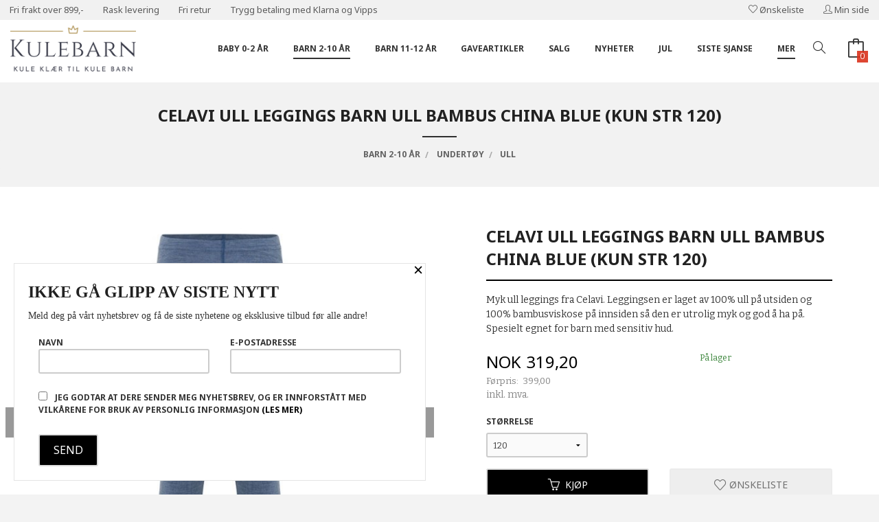

--- FILE ---
content_type: text/html
request_url: https://kulebarn.no/produkt/barn/undertoy/sommer-ull/celavi-ull-leggings-barn-ull-bambus-china-blue-8
body_size: 19573
content:
<!DOCTYPE html>

<!--[if IE 7]>    <html class="lt-ie10 lt-ie9 lt-ie8 ie7 no-js flyout_menu" lang="no"> <![endif]-->
<!--[if IE 8]>    <html class="lt-ie10 lt-ie9 ie8 no-js flyout_menu" lang="no"> <![endif]-->
<!--[if IE 9]>    <html class="lt-ie10 ie9 no-js flyout_menu" lang="no"> <![endif]-->
<!--[if (gt IE 9)|!(IE)]><!--> <html class="no-js flyout_menu" lang="no"> <!--<![endif]-->

<head prefix="og: http://ogp.me/ns# fb: http://ogp.me/ns/fb# product: http://ogp.me/ns/product#">
    <meta http-equiv="Content-Type" content="text/html; charset=UTF-8">
    <meta http-equiv="X-UA-Compatible" content="IE=edge">
    
                    <title>Celavi-Barn-Ull leggings-Ull-Bambus-China Blue-Blå | Nettbutikk med unike baby og barneklær fra 0-12 år</title>
        

    <meta name="description" content="Myk ull leggings fra Celavi. Leggingsen er laget av 100% ull på utsiden og 100% bambusviskose på innsiden så den er utrolig myk og god å ha på. Spesielt egnet for barn med sensitiv hud.">

    <meta name="keywords" content="">

<meta name="csrf-token" content="ieQDrkcIrhwgLBfqRlIhBvfocOVilXRjYogHRoBt">    <link rel="shortcut icon" href="/favicon.ico">
    <meta property="og:title" content="Celavi-Barn-Ull leggings-Ull-Bambus-China Blue-Blå">
<meta property="og:type" content="product">

<meta property="og:image" content="https://kulebarn.no/assets/img/630/630/bilder_nettbutikk/c82f333d1319b202641fded69725d8cc-image.jpeg">

    <meta property="og:image:width" content="630">
    <meta property="og:image:height" content="630">

<meta property="og:description" content="Myk ull leggings fra Celavi. Leggingsen er laget av 100% ull på utsiden og 100% bambusviskose på innsiden så den er utrolig myk og god å ha på. Spesielt egnet for barn med sensitiv hud.">

    <meta property="product:original_price:amount" content="399.00"> 
    <meta property="product:original_price:currency" content="NOK"> 

<meta property="product:price:amount" content="319.20"> 
<meta property="product:price:currency" content="NOK">

    <meta property="product:category" content="Ull">
    <meta property="product-category-link" content="https://kulebarn.no/butikk/barn/undertoy/sommer-ull">

<meta property="product:availability" content="instock">



<meta property="og:url" content="https://kulebarn.no/produkt/barn/undertoy/sommer-ull/celavi-ull-leggings-barn-ull-bambus-china-blue-8">
<meta property="og:site_name" content="Nettbutikk med unike baby og barneklær fra 0-12 år">
<meta property="og:locale" content="nb_NO"><!-- Pioneer scripts & style -->
<meta name="viewport" content="width=device-width, initial-scale=1.0, minimum-scale=1">
<!-- Android Lollipop theme support: http://updates.html5rocks.com/2014/11/Support-for-theme-color-in-Chrome-39-for-Android -->
<meta name="theme-color" content="#000000">

<link href="/assets/themes/apex/css/apex.compiled.css?ver=1619179345" rel="preload" as="style">
<link href="/assets/themes/apex/css/apex.compiled.css?ver=1619179345" rel="stylesheet" type="text/css">


<script type="text/javascript" src="/assets/js/modernizr.min-dev.js"></script>
<script>
    window.FEATURES = (function() {
        var list = {"24ai":1,"24chat":1,"24nb":1,"8":1,"api":1,"blog":1,"boxpacker":1,"criteo":1,"dhl":1,"discount":1,"dropshipping":1,"facebook_dpa":1,"facebook_product_catalog":1,"fiken":1,"frontendfaq":1,"giftcard":1,"google_analytics_4":1,"google_shopping":1,"localization":1,"mailmojo":1,"mega_menu":1,"modal_cart":1,"modal_cart_free_shipping_reminder":1,"modal_cart_products":1,"newsletter":1,"om2_multihandling":1,"pickuppoints":1,"popup_module":1,"printnode":1,"product_image_slider":1,"product_management_2":1,"product_management_2_customize_layout":1,"product_sorting":1,"slider":1,"snapchat":1,"stock_reminders":1,"text":1,"thumb_attribute_connection":1,"tripletex":1,"two":1,"two_search_api":1,"update_price_on_attribute_change":1,"users":1,"vipps_express":1,"webshop":1};

        return {
            get: function(name) { return name in list; }
        };
    })();

    if (window.FEATURES.get('facebook_dpa')) {
                facebook_dpa_id = "1262582660803895";
            }

</script>

   

<script async src="https://client.24nettbutikk.chat/embed.js" data-chat-id="24MxUCWnPgTBOXzYFRb7xnGw"></script><script>function chat(){(window.lvchtarr=window.lvchtarr||[]).push(arguments)}</script><script>chat('placement', 'bottom-right');</script><!-- Global site tag (gtag.js) - Google Analytics -->
<script type="text/plain" data-category="analytics" async src="https://www.googletagmanager.com/gtag/js?id=G-82S7M9N0KV"></script>
<script type="text/plain" data-category="analytics">
  window.dataLayer = window.dataLayer || [];
  function gtag(){dataLayer.push(arguments);}
  gtag('js', new Date());

    gtag('config', 'G-82S7M9N0KV', {
      theme: 'apex',
      activeCheckout: 'checkout'
  });
</script>

<script>
    class Item {
        product = {};

        constructor(product) {
            this.product = product;
        }

        #setItemVariant() {
            this.product.item_variant = Array.from(document.querySelectorAll('div.product__attribute'))
                ?.reduce((previousValue, currentValue, currentIndex, array) => {
                    let selectOptions = Array.from(currentValue.children[1].children[0].children);

                    if (!selectOptions.some(option => option.tagName === 'OPTGROUP')) {
                        let attribute = currentValue.children[0].children[0].innerHTML;
                        let value = selectOptions.find(attributeValue => attributeValue.selected).innerHTML;

                        return previousValue += `${attribute}: ${value}${array.length && currentIndex !== array.length - 1 ? ', ' : ''}`;
                    }
                }, '');
        }

        #attachEventListeners() {
            document.querySelectorAll('select.js-attribute').forEach(selector => selector.addEventListener('change', () => this.#setItemVariant()));

            const buyProductButton = document.querySelector('button.js-product__buy-button');

            if (buyProductButton) {
                buyProductButton.addEventListener('click', () => {
                    gtag('event', 'add_to_cart', {
                        currency: 'NOK',
                        value: this.product.value,
                        items: [{ ...this.product, quantity: parseInt(document.getElementById('buy_count').value) }]
                    });
                });
            }

            const buyBundleButton = document.querySelector('button.js-bundle__buy-button');

            if (buyBundleButton) {
                buyBundleButton.addEventListener('click', () => {
                    gtag('event', 'add_to_cart', {
                        currency: 'NOK',
                        value: this.product.value,
                        items: [this.product]
                    });
                });
            }

            const wishListButton = document.querySelector('.product__wishlist-button:not(.disabled)');

            if (wishListButton) {
                wishListButton.addEventListener('click', () => {
                    gtag('event', 'add_to_wishlist', {
                        currency: 'NOK',
                        value: this.product.value,
                        items: [{ ...this.product, quantity: parseInt(document.getElementById('buy_count').value) }],
                    });
                });
            }
        }

        async initialize() {
            await this.#setItemVariant();
            this.#attachEventListeners();

            gtag('event', 'view_item', {
                currency: 'NOK',
                value: this.product.value,
                items: [this.product]
            });
        }
    }
</script>
<!-- Google Analytics -->
<script type="text/plain" data-category="analytics">

    (function (i, s, o, g, r, a, m) {
        i['GoogleAnalyticsObject'] = r;
        i[r] = i[r] || function () {
            (i[r].q = i[r].q || []).push(arguments)
        }, i[r].l = 1 * new Date();
        a = s.createElement(o),
            m = s.getElementsByTagName(o)[0];
        a.async = 1;
        a.src = g;
        m.parentNode.insertBefore(a, m)
    })(window, document, 'script', '//www.google-analytics.com/analytics.js', 'ga');

        ga('create', 'UA-196178822-1', 'auto');
        
    ga('create', 'UA-24343184-8', 'auto', '24nb');

        ga('24nb.send', 'pageview');

    
        ga('send', 'pageview');

    
    
</script>
<div id="sincos-sc"></div>

<script>
    window.SERVER_DATA={"checkoutUrl":"checkout","cartFullHeight":1,"languageId":"1","currency":"NOK","usesFreeShippingReminder":false,"freeShippingCutoff":"1000","useProductUpSell":true,"googleAnalytics4Enabled":false};
</script>
<script src="/js/slider-cart.js?v=b2cf874253b7a8c1bbe7f2dbd336acbb" type="text/javascript"></script>
<meta name="p:domain_verify" content="cf67a6ab5fdf5c1cd4820ec3f97ce30e"/>
<meta name="facebook-domain-verification" content="0sux57pc1t7czajg8t9xijzcvbs75g" />

<!-- Global site tag (gtag.js) - Google Ads: 383013658 -->
<script async src="https://www.googletagmanager.com/gtag/js?id=AW-383013658"></script>
<script>
  window.dataLayer = window.dataLayer || [];
  function gtag(){dataLayer.push(arguments);}
  gtag('js', new Date());



 


  gtag('config', 'AW-383013658');
</script>

<script>
  gtag('event', 'page_view', {
    'send_to': 'AW-383013658',
    'value': 'replace with value',
    'items': [{
      'id': 'replace with value',
      'google_business_vertical': 'retail'
    }]
  });
</script>
<link rel="stylesheet" href="/css/cookie_consent.css">
<script defer src="/js/cookie_consent.js"></script>
<script>
    window.dataLayer = window.dataLayer || [];
    function gtag(){dataLayer.push(arguments);}

    // Set default consent to 'denied' as a placeholder
    // Determine actual values based on your own requirements
    gtag('consent', 'default', {
        'ad_storage': 'denied',
        'ad_user_data': 'denied',
        'ad_personalization': 'denied',
        'analytics_storage': 'denied',
        'url_passthrough': 'denied'
    });

</script>

<script>

    window.addEventListener('load', function(){

        CookieConsent.run({
            cookie: {
                name: 'cookie_consent_cookie',
                domain: window.location.hostname,
                path: '/',
                expiresAfterDays: 30,
                sameSite: 'Lax'
            },
            disablePageInteraction: true,
            guiOptions: {
                consentModal: {
                    layout: 'box inline',
                    position: 'middle center',
                    equalWeightButtons: false,
                }
            },
            categories: {
                necessary: {
                    enabled: true,
                    readonly: true,
                },
                analytics: {},
                targeting: {}
            },
            language: {
                default: 'no',
                translations: {
                    no: {
                        consentModal: {
                            title: 'Vi bruker cookies!',
                            description: '<p>Vi benytter første- og tredjeparts cookies (informasjonskapsler).</p><br><br><p>Cookies bruker til: </p><br><ul style="padding-left:3px;"><li>Nødvendige funksjoner på nettsiden</li><li>Analyse og statistikk</li><li>Markedsføring som kan brukes for personlig tilpasning av annonser</li></ul><br><p>Velg “Godta alle” om du aksepterer vår bruk av cookie. Hvis du ønsker å endre på cookie-innstillingene, velg “La meg velge selv”.</p><br><p>Les mer om vår Cookie policy <a href="/side/cookies">her.</a></p>',
                            acceptAllBtn: 'Godta alle',
                            acceptNecessaryBtn: 'Godta kun nødvendige',
                            showPreferencesBtn: 'La meg velge selv',
                        },
                        preferencesModal: {
                            title: 'Innstillinger',
                            acceptAllBtn: 'Godta alle',
                            acceptNecessaryBtn: 'Godta kun nødvendige',
                            savePreferencesBtn: 'Lagre og godta innstillinger',
                            closeIconLabel: 'Lukk',
                            sections: [
                                {
                                    title: 'Bruk av cookies 📢',
                                    description: 'Vi bruker cookies for å sikre deg en optimal opplevelse i nettbutikken vår. Noen cookies er påkrevd for at nettbutikken skal fungere. Les mer om vår <a href="/side/sikkerhet_og_personvern" class="cc-link">personvernerklæring</a>.'
                                },
                                {
                                    title: 'Helt nødvendige cookies',
                                    description: 'Cookies som er helt nødvendig for at nettbutikken skal fungere. Man får ikke handlet i nettbutikken uten disse.',
                                },
                                {
                                    title: 'Cookies rundt analyse og oppsamling av statistikk',
                                    description: 'Cookie som lagrer anonym statistikk av besøkende i nettbutikken. Disse brukes av nettbutikkeier for å lære seg mer om hvem publikummet sitt er.',
                                    linkedCategory: 'analytics'
                                },
                                {
                                    title: 'Cookies rundt markedsføring og retargeting',
                                    description: 'Cookies som samler informasjon om din bruk av nettsiden slik at markedsføring kan tilpasses deg.',
                                    linkedCategory: 'targeting'
                                },
                                {
                                    title: 'Mer informasjon',
                                    description: 'Ved spørsmål om vår policy rundt cookies og dine valg, ta gjerne kontakt med oss på <a href="mailto:post@kulebarn.no">post@kulebarn.no</a>.'
                                }
                            ]
                        }
                    }
                }
            }
        });
    });
</script>

<script type="text/plain" data-category="targeting">
    window.dataLayer = window.dataLayer || [];
    function gtag(){ dataLayer.push(arguments); }
    gtag('consent', 'update', {
        'ad_storage': 'granted',
        'ad_user_data': 'granted',
        'ad_personalization': 'granted'
    });
</script>

<script type="text/plain" data-category="analytics">
    window.dataLayer = window.dataLayer || [];
    function gtag(){ dataLayer.push(arguments); }
    gtag('consent', 'update', {
        'analytics_storage': 'granted',
        'url_passthrough': 'granted'
    });
</script>

        <link rel="canonical" href="https://kulebarn.no/produkt/barn/leggings/celavi-ull-leggings-barn-ull-bambus-china-blue" />
        <meta name="google-site-verification" content="xz-nUOIzQvpMnaIUkEdf9FhoXx1vMKJnyacZiC2GbNk" /></head>

<body class="">

    <a href="#main-content" class="sr-only">Gå til innholdet</a>


<div id="outer-wrap">
    <div id="inner-wrap" class="not-frontpage">
        
        <header class="navigation-bg sticky-nav-header hide-for-print" id="page-header">

    <div class="row hide-for-large-up" id="logo-row">

                    <div class="small-3 columns">
                <a id="nav-open-btn" href="#nav"><i class="icon-menu icon-large"></i><span class="nav-open-text"> Meny</span></a>
            </div>

            <div class="small-6 columns" id="logo-wrapper">
                <div id="logo" class="logo-wrapper">
    <a href="https://kulebarn.no/" class="hide-on-print neutral-link logo-link">

        
            <span class="vertical-pos-helper"></span><img src="/bilder_diverse/1617108649_scaled.png" alt="Hos oss får du kule barneklær fra 0-12 år og flotte gaveartikler. Vi tilbyr god service, rask levering til hele Norge og fri frakt ved kjøp over 899,-" class="logo-img">

        
    </a>
</div>
            </div>

            <div class="small-3 columns" id="cart-wrapper">
                <!-- spacer for the cart button -->
            </div>
        
    </div>

    
</header>

<nav id="nav" class="navigation-bg main-nav nav-offcanvas js-arrow-key-nav hide-for-print" role="navigation">
    <div class="block row">
        <h2 class="block-title">Produkter</h2>

        <div id="logo-wrapper-large" class="large-2 columns show-for-large-up">
            <div id="logo" class="logo-wrapper">
    <a href="https://kulebarn.no/" class="hide-on-print neutral-link logo-link">

        
            <span class="vertical-pos-helper"></span><img src="/bilder_diverse/1617108649_scaled.png" alt="Hos oss får du kule barneklær fra 0-12 år og flotte gaveartikler. Vi tilbyr god service, rask levering til hele Norge og fri frakt ved kjøp over 899,-" class="logo-img">

        
    </a>
</div>
        </div>

        <div class="large-9 columns">

            <ul id="main-menu" class="sm main-nav__list level-0" data-mer="Mer">
<li class="main-nav__item level-0"><a class="main-nav__frontpage-link" href="https://kulebarn.no">Forside</a></li><li class="main-nav__item parent level-0"><a href="/butikk/baby" >Baby 0-2 år</a><ul class="main-nav__submenu level-1" data-mer="Mer">
<li class="main-nav__item level-1"><a href="/butikk/baby/bodyer" >Bodyer</a></li><li class="main-nav__item level-1"><a href="/butikk/baby/cardiganer" >Cardiganer og vester</a></li><li class="main-nav__item level-1"><a href="/butikk/baby/gensere-skjorter-og-troyer-1" >Gensere, skjorter og trøyer</a></li><li class="main-nav__item level-1"><a href="/butikk/baby/bukser-og-leggings" >Bukser, jeans og leggings</a></li><li class="main-nav__item level-1"><a href="/butikk/baby/heldresser" >Heldrakter og sparkebukser</a></li><li class="main-nav__item level-1"><a href="/butikk/baby/kjoler-og-skjort" >Kjoler og skjørt</a></li><li class="main-nav__item level-1"><a href="/butikk/baby/shorts-2" >Shorts</a></li><li class="main-nav__item level-1"><a href="/butikk/baby/to-delte-sett" >Todelte sett</a></li><li class="main-nav__item level-1"><a href="/butikk/baby/strompebukser-og-sokker" >Strømpebukser og sokker</a></li><li class="main-nav__item level-1"><a href="/butikk/baby/basic-2" >Basic</a></li><li class="main-nav__item level-1"><a href="/butikk/baby/nattoy" >Nattøy</a></li><li class="main-nav__item level-1"><a href="/butikk/baby/ulltoy" >Ulltøy</a></li><li class="main-nav__item level-1"><a href="/butikk/baby/bambus-3" >Bambus tøy</a></li><li class="main-nav__item level-1"><a href="/butikk/baby/pentoy" >Pentøy</a></li><li class="main-nav__item level-1"><a href="/butikk/baby/julekolleksjon" >Julekolleksjon</a></li><li class="main-nav__item parent level-1"><a href="/butikk/baby/yttertoy" >Yttertøy</a><ul class="main-nav__submenu level-2" data-mer="Mer">
<li class="main-nav__item level-2"><a href="/butikk/baby/yttertoy/ytterjakke" >Ytterjakker</a></li><li class="main-nav__item level-2"><a href="/butikk/baby/yttertoy/heldress-softshell" >Ytterdresser og todelte sett</a></li><li class="main-nav__item level-2"><a href="/butikk/baby/yttertoy/regntoy" >Regntøy</a></li><li class="main-nav__item level-2"><a href="/butikk/baby/yttertoy/luer-og-votter" >Luer og votter</a></li></ul>
</li><li class="main-nav__item level-1"><a href="/butikk/baby/fottoy-1" >Fottøy</a></li><li class="main-nav__item level-1"><a href="/butikk/baby/harpynt-1" >Hårpynt</a></li><li class="main-nav__item level-1"><a href="/butikk/baby/solhatter-1" >Solhatter</a></li><li class="main-nav__item parent level-1"><a href="/butikk/baby/utstyr-baby" >Utstyr baby/gaveartikler</a><ul class="main-nav__submenu level-2" data-mer="Mer">
<li class="main-nav__item level-2"><a href="/butikk/baby/utstyr-baby/babytepper-1" >Babytepper</a></li><li class="main-nav__item level-2"><a href="/butikk/baby/utstyr-baby/badehandkler-1" >Badehåndklær</a></li><li class="main-nav__item level-2"><a href="/butikk/baby/utstyr-baby/dapsgaver-1" >Dåpsgaver</a></li><li class="main-nav__item level-2"><a href="/butikk/baby/utstyr-baby/kosebamser" >Kosebamser - Snuggles</a></li><li class="main-nav__item level-2"><a href="/butikk/baby/utstyr-baby/muslin-kluter-1" >Muslin kluter</a></li><li class="main-nav__item level-2"><a href="/butikk/baby/utstyr-baby/smokker-1" >Smokker</a></li><li class="main-nav__item level-2"><a href="/butikk/baby/utstyr-baby/smokkelenker" >Smokkelenker</a></li><li class="main-nav__item level-2"><a href="/butikk/baby/utstyr-baby/smikker-1" >Smikker</a></li><li class="main-nav__item level-2"><a href="/butikk/baby/utstyr-baby/sommerhatter" >Solhatter</a></li><li class="main-nav__item level-2"><a href="/butikk/baby/utstyr-baby/stellevesker-1" >Stellevesker</a></li></ul>
</li></ul>
</li><li class="main-nav__item selected parent level-0"><a href="/butikk/barn" >Barn 2-10 år</a><ul class="main-nav__submenu active level-1" data-mer="Mer">
<li class="main-nav__item selected_sibl level-1"><a href="/butikk/barn/topper-og-t-skjorter-1" >Topper og t-skjorter</a></li><li class="main-nav__item selected_sibl level-1"><a href="/butikk/barn/gensere-skjorter-og-troyer" >Gensere, skjorter og trøyer</a></li><li class="main-nav__item selected_sibl level-1"><a href="/butikk/barn/cardiganer-1" >Cardiganer og vester</a></li><li class="main-nav__item selected_sibl level-1"><a href="/butikk/barn/bukser-og-jeans" >Bukser og Jeans</a></li><li class="main-nav__item selected_sibl level-1"><a href="/butikk/barn/leggings" >Leggings</a></li><li class="main-nav__item selected_sibl level-1"><a href="/butikk/barn/joggebukser-1" >Joggebukser og joggedresser</a></li><li class="main-nav__item selected_sibl level-1"><a href="/butikk/barn/shorts" >Shorts</a></li><li class="main-nav__item selected_sibl level-1"><a href="/butikk/barn/kjoler-og-skjort-1" >Kjoler og skjørt</a></li><li class="main-nav__item selected_sibl level-1"><a href="/butikk/barn/strompebukser-og-sokker-1" >Strømpebukser og sokker</a></li><li class="main-nav__item selected_sibl level-1"><a href="/butikk/barn/nattoy-1" >Nattøy</a></li><li class="main-nav__item selected selected_sibl parent level-1"><a href="/butikk/barn/undertoy" >Undertøy </a><ul class="main-nav__submenu active level-2" data-mer="Mer">
<li class="main-nav__item selected_sibl level-2"><a href="/butikk/barn/undertoy/truser" >Truser og trøyer</a></li></ul>
</li><li class="main-nav__item selected_sibl level-1"><a href="/butikk/barn/basic" >Basic</a></li><li class="main-nav__item selected_sibl level-1"><a href="/butikk/barn/ulltoy-1" >Ulltøy</a></li><li class="main-nav__item selected_sibl level-1"><a href="/butikk/barn/bambustoy" >Bambus tøy</a></li><li class="main-nav__item selected_sibl level-1"><a href="/butikk/barn/fleece" >Fleece tøy</a></li><li class="main-nav__item selected_sibl level-1"><a href="/butikk/barn/pentoy-1" >Pentøy</a></li><li class="main-nav__item selected_sibl level-1"><a href="/butikk/barn/julekolleksjon-1" >Julekolleksjon</a></li><li class="main-nav__item selected_sibl parent level-1"><a href="/butikk/barn/yttertoy-1" >Yttertøy</a><ul class="main-nav__submenu level-2" data-mer="Mer">
<li class="main-nav__item level-2"><a href="/butikk/barn/yttertoy-1/ytterjakke-1" >Ytterjakker</a></li><li class="main-nav__item level-2"><a href="/butikk/barn/yttertoy-1/ytterdress" >Ytterdresser og todelte sett</a></li><li class="main-nav__item level-2"><a href="/butikk/barn/yttertoy-1/regntoy-1" >Regntøy</a></li><li class="main-nav__item level-2"><a href="/butikk/barn/yttertoy-1/luer-votter-og-hansker" >Luer, votter og hansker</a></li></ul>
</li><li class="main-nav__item selected_sibl level-1"><a href="/butikk/barn/fottoy" >Fottøy</a></li><li class="main-nav__item selected_sibl level-1"><a href="/butikk/barn/harpynt" >Hårpynt og smykker</a></li><li class="main-nav__item selected_sibl level-1"><a href="/butikk/barn/solhatter" >Solhatter</a></li><li class="main-nav__item selected_sibl level-1"><a href="/butikk/barn/traktor-kolleksjon" >Minymo Worker Wear</a></li><li class="main-nav__item selected_sibl level-1"><a href="/butikk/barn/paw-patrol" >Paw Patrol</a></li><li class="main-nav__item selected_sibl level-1"><a href="/butikk/barn/gabby-s-dukkehus" >Gabby`s dukkehus</a></li><li class="main-nav__item selected_sibl level-1"><a href="/butikk/barn/pocemon" >Pocémon</a></li></ul>
</li><li class="main-nav__item parent level-0"><a href="/butikk/barn-11-12-ar" >Barn 11-12 år </a><ul class="main-nav__submenu level-1" data-mer="Mer">
<li class="main-nav__item level-1"><a href="/butikk/barn-11-12-ar/topper-og-t-skjorter-2" >Topper og t-skjorter</a></li><li class="main-nav__item level-1"><a href="/butikk/barn-11-12-ar/gensere-skjorter-og-troyer-2" >Gensere, skjorter og trøyer</a></li><li class="main-nav__item level-1"><a href="/butikk/barn-11-12-ar/cardiganer-og-vester" >Cardiganer og vester</a></li><li class="main-nav__item level-1"><a href="/butikk/barn-11-12-ar/bukser-og-jeans-1" >Bukser og Jeans</a></li><li class="main-nav__item level-1"><a href="/butikk/barn-11-12-ar/shorts-3" >Shorts</a></li><li class="main-nav__item level-1"><a href="/butikk/barn-11-12-ar/kjoler-og-skjort-2" >Kjoler og skjørt</a></li><li class="main-nav__item level-1"><a href="/butikk/barn-11-12-ar/leggings-1" >Leggings</a></li><li class="main-nav__item level-1"><a href="/butikk/barn-11-12-ar/joggebukser-og-joggedresser" >Joggebukser og joggedresser</a></li><li class="main-nav__item level-1"><a href="/butikk/barn-11-12-ar/pentoy-2" >Pentøy</a></li><li class="main-nav__item level-1"><a href="/butikk/barn-11-12-ar/basic-1" >Basic</a></li><li class="main-nav__item level-1"><a href="/butikk/barn-11-12-ar/undertoy-2" >Undertøy</a></li><li class="main-nav__item level-1"><a href="/butikk/barn-11-12-ar/ulltoy-2" >Ulltøy</a></li><li class="main-nav__item level-1"><a href="/butikk/barn-11-12-ar/fleece-toy" >Fleece tøy</a></li><li class="main-nav__item level-1"><a href="/butikk/barn-11-12-ar/strompebukser-og-sokker-2" >Strømpebukser og sokker</a></li><li class="main-nav__item level-1"><a href="/butikk/barn-11-12-ar/yttertoy-2" >Yttertøy</a></li><li class="main-nav__item level-1"><a href="/butikk/barn-11-12-ar/julekolleksjon-2" >Julekolleksjon</a></li><li class="main-nav__item level-1"><a href="/butikk/barn-11-12-ar/harpynt-og-smykker" >Hårpynt og smykker</a></li><li class="main-nav__item level-1"><a href="/butikk/barn-11-12-ar/solhatter-2" >Solhatter</a></li></ul>
</li><li class="main-nav__item parent level-0"><a href="/butikk/gaveartikler" >Gaveartikler</a><ul class="main-nav__submenu level-1" data-mer="Mer">
<li class="main-nav__item level-1"><a href="/butikk/gaveartikler/babytepper" >Babytepper</a></li><li class="main-nav__item level-1"><a href="/butikk/gaveartikler/boker-1" >Bøker</a></li><li class="main-nav__item level-1"><a href="/butikk/gaveartikler/badehandkler" >Badehåndklær</a></li><li class="main-nav__item level-1"><a href="/butikk/gaveartikler/dapsgaver" >Dåpsgaver</a></li><li class="main-nav__item level-1"><a href="/butikk/gaveartikler/kjoler-og-sparkedrakter" >Gavesett klær</a></li><li class="main-nav__item level-1"><a href="/butikk/gaveartikler/muslin-kluter" >Muslin kluter</a></li><li class="main-nav__item level-1"><a href="/butikk/gaveartikler/smikker" >Smikker</a></li><li class="main-nav__item level-1"><a href="/butikk/gaveartikler/smokker" >Smokker</a></li><li class="main-nav__item level-1"><a href="/butikk/gaveartikler/smokke-lenker" >Smokkelenker</a></li><li class="main-nav__item level-1"><a href="/butikk/gaveartikler/stellevesker" >Stellevesker</a></li><li class="main-nav__item level-1"><a href="/butikk/gaveartikler/harpynt-og-smykker-1" >Hårpynt og smykker</a></li><li class="main-nav__item level-1"><a href="/butikk/gaveartikler/tofler" >Tøfler</a></li></ul>
</li><li class="main-nav__item parent level-0"><a href="/butikk/salg" >Salg</a><ul class="main-nav__submenu level-1" data-mer="Mer">
<li class="main-nav__item level-1"><a href="/butikk/salg/barn-0-2-ar" >Salg Baby 0-2 år</a></li><li class="main-nav__item level-1"><a href="/butikk/salg/salg-barn-3-10-ar" >Salg barn 3-12 år</a></li></ul>
</li><li class="main-nav__item level-0"><a href="/butikk/nyheter" >Nyheter</a></li><li class="main-nav__item level-0"><a href="/butikk/jul" >Jul</a></li><li class="main-nav__item level-0"><a href="/butikk/siste-sjanse" >Siste sjanse </a></li><li class="main-nav__item parent level-0"><a href="/butikk/merker" >Merker</a><ul class="main-nav__submenu level-1" data-mer="Mer">
<li class="main-nav__item level-1"><a href="/butikk/merker/celavi" >CeLaVi</a></li><li class="main-nav__item level-1"><a href="/butikk/merker/creamie" >Creamie</a></li><li class="main-nav__item level-1"><a href="/butikk/merker/elodie" >Elodie</a></li><li class="main-nav__item level-1"><a href="/butikk/merker/en-fant" >En Fant</a></li><li class="main-nav__item level-1"><a href="/butikk/merker/fixoni" >Fixoni</a></li><li class="main-nav__item level-1"><a href="/butikk/merker/jubel" >Jubel</a></li><li class="main-nav__item level-1"><a href="/butikk/merker/minymo" >Minymo</a></li><li class="main-nav__item level-1"><a href="/butikk/merker/pippi" >Pippi</a></li><li class="main-nav__item level-1"><a href="/butikk/merker/prinsessefin" >Prinsessefin</a></li><li class="main-nav__item level-1"><a href="/butikk/merker/salto" >Salto</a></li><li class="main-nav__item level-1"><a href="/butikk/merker/tootiny" >Tootiny</a></li></ul>
</li><li class="main-nav__item level-0"><a href="https://kulebarn.no/gavekort" target="_self" />Gavekort</a></li></ul>
            
            <div class="header-search-wrapper">
                <form action="https://kulebarn.no/search" accept-charset="UTF-8" method="get" class="search-box__container" autocomplete="off">    
<input type="text" name="q" value="" id="search-box__input--small" tabindex="0" maxlength="80" class="inputfelt_sokproduktmarg search-box__input" placeholder="søkeord"  />
    <input type="submit" name="submit" class="button small primary-color-bg search-box__submit" value="Søk">
    <label for="search-box__input--small" class="search-box__label"><i class="icon-search icon-large"></i></label>
    <div class="js-product-search-results product-search-results is-hidden">
        <p class="js-product-search__no-hits product-search__no-hits is-hidden">Ingen treff</p>
        <div class="js-product-search__container product-search__container is-hidden"></div>
        <p class="js-product-search__extra-hits product-search__extra-hits is-hidden">
            <a href="#" class="themed-nav">&hellip;vis flere treff (<span class="js-product-search__num-extra-hits"></span>)</a>
        </p>
    </div>
                   
</form>            </div>

        </div>

        <div class="large-1 columns show-for-large-up">
                            <a href="/search" class="search-link js-class-toggler" data-toggle-selector="body" data-toggle-class="search-toggled"><i class="icon-search icon-large"></i></a>
                    </div>
    </div>

    <a class="main-nav__close-btn" id="nav-close-btn" href="#top">Lukk <i class="icon-chevron-right icon-large"></i></a>
</nav>

<div class="cart-and-checkout right ">
    <a href="https://kulebarn.no/kasse" class="neutral-link cart-button cart-button--empty">
        <i class="icon-shopping-cart cart-button__icon icon-large"></i><span class="cart-button__text">Handlevogn</span>
        <span class="cart-button__quantity">0</span>
        <span class="cart-button__sum">0,00</span>
        <span class="cart-button__currency">NOK</span>
    </a>

    <a href="https://kulebarn.no/kasse" class="button show-for-medium-up checkout-button call-to-action-color-bg">Kasse <i class="icon-chevron-right cart-icon icon-large"></i></a>
</div>                <div class="header-bg">
        
<div class="row">
    <div class="columns page-title__wrapper">

        
        <h1 class="page-title">Celavi Ull leggings Barn Ull Bambus China Blue (Kun str 120)</h1>

        
                    <ul class="breadcrumbs" itemscope itemtype="http://schema.org/BreadcrumbList">
                                                                                                            <li itemprop="itemListElement" itemscope itemtype="http://schema.org/ListItem">
                        <a itemtype="http://schema.org/Thing" itemprop="item" href="/butikk/barn" class="neutral-link"><span itemprop="name">Barn 2-10 år</span></a>
                        <meta itemprop="position" content="1" />
                    </li>
                                                                            <li itemprop="itemListElement" itemscope itemtype="http://schema.org/ListItem">
                        <a itemtype="http://schema.org/Thing" itemprop="item" href="/butikk/barn/undertoy" class="neutral-link"><span itemprop="name">Undertøy </span></a>
                        <meta itemprop="position" content="2" />
                    </li>
                                                                            <li itemprop="itemListElement" itemscope itemtype="http://schema.org/ListItem">
                        <a itemtype="http://schema.org/Thing" itemprop="item" href="/butikk/barn/undertoy/sommer-ull" class="neutral-link"><span itemprop="name">Ull</span></a>
                        <meta itemprop="position" content="3" />
                    </li>
                                                                            <li itemprop="itemListElement" itemscope itemtype="http://schema.org/ListItem">
                        <a itemtype="http://schema.org/Thing" itemprop="item" href="#" class="neutral-link"><span itemprop="name">Celavi Ull leggings Barn Ull Bambus China Blue (Kun str 120)</span></a>
                        <meta itemprop="position" content="4" />
                    </li>
                
                <meta itemprop="numberOfItems" content="4" class="hide">
                <meta itemprop="itemListOrder" content="Ascending" class="hide">
            </ul>
        
    </div>
</div>
    </div>

<div id="main" class="content-bg main-content">
    <div class="row main-content-container">

        <div class="columns">
            <div id="main-content" itemscope itemtype="http://schema.org/Product" tabindex="-1">

                                
                

<article class="product product--on-sale">

    <div class="row">

        <form action="https://kulebarn.no/handlevogn/leggtil" method="post" accept-charset="utf-8" class="product__form"><input type="hidden" name="_token" value="ieQDrkcIrhwgLBfqRlIhBvfocOVilXRjYogHRoBt">        
<input type="hidden" name="id" value="2086" />
        
<input type="hidden" name="path" value="produkt/barn/undertoy/sommer-ull/celavi-ull-leggings-barn-ull-bambus-china-blue-8" />

            <div class="product__images invisible small-12 medium-6 large-6 small-centered medium-uncentered columns">
                <div class="product__main-images">
    <ul class="js-fancybox-gallery js-product-image-slider">
                    <li>
                <a class="fancybox product__main-images__link readon-icon__wrapper bx-slide"
                data-fancybox-group="prod_gallery"
                href="/assets/img/1024/1024/bilder_nettbutikk/c82f333d1319b202641fded69725d8cc-image.jpeg"
                target="_blank"
                title=""
                tabindex="-1">
                    <img src="/assets/img/640/640/bilder_nettbutikk/c82f333d1319b202641fded69725d8cc-image.jpeg" alt="" title="">
                    <div class="readon-icon__container">
                        <span class="vertical-pos-helper"></span><i class="icon-search readon-icon"></i>
                    </div>
                </a>
            </li>
                    <li>
                <a class="fancybox product__main-images__link readon-icon__wrapper bx-slide"
                data-fancybox-group="prod_gallery"
                href="/assets/img/1024/1024/bilder_nettbutikk/7ed7d9da44679e01386e2798cb575c5d-image.jpeg"
                target="_blank"
                title=""
                tabindex="-1">
                    <img src="/assets/img/640/640/bilder_nettbutikk/7ed7d9da44679e01386e2798cb575c5d-image.jpeg" alt="" title="">
                    <div class="readon-icon__container">
                        <span class="vertical-pos-helper"></span><i class="icon-search readon-icon"></i>
                    </div>
                </a>
            </li>
            </ul>
</div>

    <div class="row hide-for-print">
        <div class="product__imagegallery__wrapper small-12 small-centered medium-uncentered columns">
            <ul class="product__imagegallery" id="js-product-image-slider-thumbs">
                                    <li class="product__imagegallery__imagewrap">
                        <a class="th" data-slide-index="0" href="">
                            <span class="vertical-pos-helper"></span><img src="/assets/img/135/135/bilder_nettbutikk/c82f333d1319b202641fded69725d8cc-image.jpeg" alt="Celavi Ull leggings Barn Ull Bambus China Blue (Kun str 120) thumbnail">
                                                    </a>
                    </li>
                                    <li class="product__imagegallery__imagewrap">
                        <a class="th" data-slide-index="1" href="">
                            <span class="vertical-pos-helper"></span><img src="/assets/img/135/135/bilder_nettbutikk/7ed7d9da44679e01386e2798cb575c5d-image.jpeg" alt="Celavi Ull leggings Barn Ull Bambus China Blue (Kun str 120) thumbnail">
                                                    </a>
                    </li>
                            </ul>
        </div>
    </div>
            </div>

            <div class="product__info small-12 medium-6 large-6 small-centered medium-uncentered columns">

                <h1 itemprop="name" class="product__title">Celavi Ull leggings Barn Ull Bambus China Blue (Kun str 120)</h1>

                <p class="product__ingress" itemprop="description">Myk ull leggings fra Celavi. Leggingsen er laget av 100% ull på utsiden og 100% bambusviskose på innsiden så den er utrolig myk og god å ha på. Spesielt egnet for barn med sensitiv hud.</p>

                <meta itemprop="brand" content="">
                                    <meta itemprop="image" content="https://kulebarn.no/assets/img/630/630/bilder_nettbutikk/c82f333d1319b202641fded69725d8cc-image.jpeg">
                                <meta itemprop="sku" content="330462">
                <meta itemprop="gtin14" content="">

                <div class="row">
                                            <div class="small-12 large-7 columns">
                            <div class="offers" itemprop="offers" itemscope itemtype="http://schema.org/Offer">

    
        <span class="price call-to-action-color-big"><span id="product-2086-price" class="sr-only visuallyhidden">Tilbud</span><span class="currency">NOK</span><span class="price__display" aria-labelledby="product-2086-price">319,20</span></span>

        
                    <span class="price--original"><span class="price__saleprice-text">Førpris:</span><span class="currency">NOK</span>399,00</span>
        
                    <span id="product-2086-discount" class="sr-only visuallyhidden">Rabatt</span>
<span class="discount" aria-labelledby="product-2086-discount"><span>-20%</span></span>        
        <span class="vat-info">inkl. mva.</span>

        <meta itemprop="price" content="319.2">
<meta itemprop="priceCurrency" content="NOK">
    
<span itemprop="priceSpecification" itemscope itemtype="http://www.schema.org/PriceSpecification">
    <meta itemprop="price" content="319.2">
    <meta itemprop="priceCurrency" content="NOK">
    <meta itemprop="valueAddedTaxIncluded" content="true">
</span>

<!--<meta itemprop="priceValidUntil" content="">-->
<meta itemprop="url" content="https://kulebarn.no/produkt/barn/undertoy/sommer-ull/celavi-ull-leggings-barn-ull-bambus-china-blue-8">
            <link itemprop="availability" href="http://schema.org/InStock">

<meta id="stock-status-2086" data-stock="2" data-session-stock="2" content="2">
    
</div>                        </div>
                                        <div class="small-12 large-5 columns">
                        <div class="product__stockstatus">

            <span class="product__stockstatus__number">
            På lager        </span><br>
    
    
</div>                    </div>
                </div>

                
                <div class="product__attributes">
                        <div class="product__attribute"><div class="product__attribute__label"><label>Størrelse </label></div><div class="product__attribute__control"><select class="js-attribute" name="attributt[][1597]"><option 
                                            value="20825" 
                                            data-price="0" data-txt="120">120</option></select></div></div>                        <input type="hidden" class="product__quantity" data-product-id="2086" name="antall" value="1" id="buy_count">
                </div>

                    <input name="ekstra_velg" type="hidden" value='0'>
    <input name="ekstra_tekst" type="hidden" value=''>

                
                <div class="row">
                    <div class="columns small-6">
	        <button type="submit" name="button" class="button large expand product__buy-button js-product__buy-button" data-product-id="2086">
            <i class="icon-add-shopping-cart"></i>Kjøp        </button>
	</div>

                                            <div class="columns small-6 left hide-for-print">
    <a href="#" class="button large expand secondary product__wishlist-button disabled" data-success="Produktet ble lagt i ønskelisten" data-disabled-msg="Du må registrere deg eller logge inn for å bruke ønskelisten">
        <i class="icon-favorite"></i> Ønskeliste    </a>
</div>                                                        </div>

                
                </form>                                                
                
    <div class="social-buttons__headline-wrapper block__box__headline-wrapper">
        <h3 class="social-buttons__headline block__box__headline">Del dette</h3>
    </div>

    <ul class="social-buttons-list social-buttons-list--product">

                    <li class="social-button social-button--twitter">
                    <a href="https://twitter.com/intent/tweet?url=https%3A%2F%2Fkulebarn.no%2Fprodukt%2Fbarn%2Fundertoy%2Fsommer-ull%2Fcelavi-ull-leggings-barn-ull-bambus-china-blue-8&amp;text=Celavi+Ull+leggings+Barn+Ull+Bambus+China+Blue+%28Kun+str+120%29+%7C+Nettbutikk+med+unike+baby+og+barnekl%C3%A6r+fra+0-12+%C3%A5r" title="Del på Twitter" class="social-button__link" target="_blank">
                        <i class="icon-twitter"></i>
                    </a>
                </li>        
                    <li class="social-button social-button--facebook">
                    <a href="https://www.facebook.com/sharer/sharer.php?u=https%3A%2F%2Fkulebarn.no%2Fprodukt%2Fbarn%2Fundertoy%2Fsommer-ull%2Fcelavi-ull-leggings-barn-ull-bambus-china-blue-8" title="Del på Facebook" class="social-button__link" target="_blank">
                        <i class="icon-facebook"></i>
                    </a>
                </li>        
                    <li class="social-button social-button--googleplus">
                    <a href="https://plus.google.com/share?url=https%3A%2F%2Fkulebarn.no%2Fprodukt%2Fbarn%2Fundertoy%2Fsommer-ull%2Fcelavi-ull-leggings-barn-ull-bambus-china-blue-8" title="Del på Google+" class="social-button__link" target="_blank">
                        <i class="icon-googleplus"></i>
                    </a>
                </li>        
                    <li class="social-button social-button--pinterest">
                    <a href="https://pinterest.com/pin/create/button/?url=https%3A%2F%2Fkulebarn.no%2Fprodukt%2Fbarn%2Fundertoy%2Fsommer-ull%2Fcelavi-ull-leggings-barn-ull-bambus-china-blue-8&amp;media=https%3A%2F%2Fkulebarn.no%2Fassets%2Fimg%2F630%2F630%2Fbilder_nettbutikk%2Fc82f333d1319b202641fded69725d8cc-image.jpeg&amp;description=Celavi+Ull+leggings+Barn+Ull+Bambus+China+Blue+%28Kun+str+120%29+%7C+Nettbutikk+med+unike+baby+og+barnekl%C3%A6r+fra+0-12+%C3%A5r" title="Del på Pinterest" class="social-button__link" target="_blank">
                        <i class="icon-pinterest"></i>
                    </a>
                </li>        
                    <li class="social-button social-button--mail">
                    <a href="mailto:?subject=Celavi Ull leggings Barn Ull Bambus China Blue (Kun str 120)&amp;body=Celavi Ull leggings Barn Ull Bambus China Blue (Kun str 120)%0A%0AMyk ull leggings fra Celavi. Leggingsen er laget av 100% ull p&aring; utsiden og 100% bambusviskose p&aring; innsiden s&aring; den er utrolig myk og god &aring; ha p&aring;. Spesielt egnet for barn med sensitiv hud.%0A%0ALes mer: https://kulebarn.no/produkt/barn/undertoy/sommer-ull/celavi-ull-leggings-barn-ull-bambus-china-blue-8" title="Del på E-post" class="social-button__link" >
                        <i class="icon-mail"></i>
                    </a>
                </li>        
    </ul>
            </div>


        <div class="product__about small-12 large-6 small-centered medium-uncentered columns">
            <div id="product-tabs" class="js-tabs">
    
            <ul class="resp-tabs-list">
                            <li tabindex="0">Produktinfo</li>
                            <li tabindex="0">Produktanmeldelser (0)</li>
                    </ul> 

        <div class="resp-tabs-container">
                            <div>
                    <p><span>Myk ull leggings fra Celavi. Leggingsen er laget av 100% ull p&aring; utsiden og 100% bambusviskose p&aring; innsiden s&aring; den er utrolig myk og god &aring; ha p&aring;. Spesielt egnet for barn med sensitiv hud.</span></p>
<p><span>Certified according to STANDARD 100 by OEKO-TEX&reg; cert. No 84916; confidence in textiles.</span></p>
<p>Kvalitet: Wool/Bamboo Viscose</p>
<p>Laget av: 100% Wool out and 100% Viscose inside</p>
<p>Farge: China Blue</p>
<p>Artikkelnummer: 330462</p>                                    </div>
                            <div>
                                        
<div class="comments-form js-arrow-key-nav">

        <div class="comments-form-wrapper">
            <form action="https://kulebarn.no/produkt/barn/undertoy/sommer-ull/celavi-ull-leggings-barn-ull-bambus-china-blue-8#produkt_anmeldelser_form" method="post" name="produkt_anmeldelser" id="produkt_anmeldelser_form" class="js-review-form">

                <p>Skriv en produktanmeldelse og del dine erfaringer med dette produktet med andre kunder.</p>
                
                
<input type="hidden" name="pid" value="2086" />
                <input type='hidden' name='anonymous' value='1'>
                
<input type="hidden" name="egetnavn" value="0" />
                <label style="display: none">Email
                    <input type="text" name="email" value="">
                </label>

                <div class="row">
                    <div class="small-12 medium-8 large-12 columns">
                        <label for="nick" >Navn                            <input type="hidden" name="_token" value="ieQDrkcIrhwgLBfqRlIhBvfocOVilXRjYogHRoBt">
                            <input type="text" value="" name="nick" id="nick" placeholder="" required>
                            <small class="error comments-form-error"></small>
                        </label>
                    </div>
                </div>

                <div class="row">
                    <div class="small-12 columns">
                        <label>Din vurdering?</label>

                        <div class="rating">
                                                            <label class="star star-1" for="star1"><span class="stars-label">1&nbsp;star</span></label>
                                <input class="star-checkbox star-checkbox-1" tabindex="0" type="radio" id="star1" name="poeng" value="1"  required>
                                                            <label class="star star-2" for="star2"><span class="stars-label">2&nbsp;star</span></label>
                                <input class="star-checkbox star-checkbox-2" tabindex="0" type="radio" id="star2" name="poeng" value="2"  required>
                                                            <label class="star star-3" for="star3"><span class="stars-label">3&nbsp;star</span></label>
                                <input class="star-checkbox star-checkbox-3" tabindex="0" type="radio" id="star3" name="poeng" value="3" checked required>
                                                            <label class="star star-4" for="star4"><span class="stars-label">4&nbsp;star</span></label>
                                <input class="star-checkbox star-checkbox-4" tabindex="0" type="radio" id="star4" name="poeng" value="4"  required>
                                                            <label class="star star-5" for="star5"><span class="stars-label">5&nbsp;star</span></label>
                                <input class="star-checkbox star-checkbox-5" tabindex="0" type="radio" id="star5" name="poeng" value="5"  required>
                                                            <label class="star star-6" for="star6"><span class="stars-label">6&nbsp;star</span></label>
                                <input class="star-checkbox star-checkbox-6" tabindex="0" type="radio" id="star6" name="poeng" value="6"  required>
                            
                            <div class="rating-checkbox-hider"></div>
                        </div>
                    </div>
                </div>

                <div class="row">
                    <div class="small-12 medium-8 large-12 columns">
                        <label for="tittel" >Oppgi en tittel for anmeldelsen din                            <input type="text" name="tittel" value="" id="tittel" required>
                        </label>
                        <small class="error comments-form-error"></small>
                    </div>
                </div>

                <div class="row">
                    <div class="small-12 medium-8 large-12 columns">
                        <label for="comment-text" >Skriv inn produktanmeldelsen i feltet under                            <textarea id="comment-text" name="tekst" rows="5"></textarea>
                        </label>
                        <small class="error comments-form-error"></small>
                    </div>
                </div>



                <input class="button" type="submit" name="submit" value="Registrer">

            </form>                
        </div>
        
                    <aside class="comments-guidelines">
                <P><STRONG>Retningslinjer for produktanmeldelser: </STRONG><BR></P>
<P><SPAN style="TEXT-DECORATION: underline">Hva skal en produktanmeldelse inneholde? </SPAN></P>
<P>Din egen erfaring med fokus på det aktuelle produktet. </P>
<DIV><SPAN style="TEXT-DECORATION: underline">Vennligst ikke inkluder: </SPAN></DIV>
<DIV><SPAN style="TEXT-DECORATION: underline">&nbsp;</SPAN></DIV>
<UL>
<LI>
<DIV>Erfaringer som ikke er produkt-spesifikke. </DIV>
<LI>
<DIV>Erfaringer i forbindelse med support eller retur av det aktuelle produktet. </DIV>
<LI>
<DIV>Spørsmål om produktet eller spørsmål til andre som har skrevet en anmeldelse. Dette er ikke et forum. </DIV>
<LI>
<DIV>Linker, priser, tilgjengelighet eller annen tidsavhengig informasjon. </DIV>
<LI>
<DIV>Referanser til konkurrenter</DIV>
<LI>
<DIV>Støtende/ufin ordbruk. </DIV></LI></UL>
<P><SPAN style="TEXT-DECORATION: underline">Du må ha kjøpt varen for å skrive en anmeldelse. </SPAN></P>
<P><STRONG>Admin forbeholder seg retten til å akseptere, avslå eller fjerne enhver produktanmeldelse som ikke er i tråd med disse retningslinjene. </STRONG></P>
<P><STRONG>Admin forbeholder seg retten til å publisere anmeldelser i for eksempel annonsering. </STRONG></P>            </aside>
        
</div>                </div>
                    </div>
    
</div>        </div>

    </div>

    <meta itemprop="url" content="https://kulebarn.no/produkt/barn/undertoy/sommer-ull/celavi-ull-leggings-barn-ull-bambus-china-blue-8">

</article>

    <aside class="row">
        <section class="product__related-products small-12 small-centered medium-uncentered columns no-split-menu">
            <h3>Vi anbefaler også</h3>
            
<div class="row">
    <div class="columns">

        <section class="productlist equal-height-columns">
                            <h2 class="is-hidden">Ull</h2>
                        
            <article class=" productlist__product equal-height-column on-sale" id="product-2084" data-product-id="2084" itemscope itemtype="http://schema.org/Product">

    <a class="productlist__product-wrap neutral-link equal-height-column-innerwrap readon-icon__wrapper bordered bordered--all" href="/produkt/barn/gensere-skjorter-og-troyer/celavi-ullgenser-barn-ull-bambus-bjorneprint-china-blue">

        <meta itemprop="url" content="https://kulebarn.no/produkt/barn/gensere-skjorter-og-troyer/celavi-ullgenser-barn-ull-bambus-bjorneprint-china-blue">
      
        <div class="equal-height-column__image">

                            <div class="equal-height-column__readon readon-icon__container">
                    <span class="vertical-pos-helper"></span>
                    <i class="icon-search readon-icon"></i>
                </div>
                <span class="vertical-pos-helper"></span><img loading="lazy" itemprop="image" src="/assets/img/450/450/bilder_nettbutikk/40b3854213b102e4d483c9246616f435-image.jpeg" alt="Celavi Ullgenser Barn Ull Bambus Bjørneprint China Blue (Kun str 100 og 120)">
                    </div>

        <h3 itemprop="name" class="productlist__product__headline">Celavi Ullgenser Barn Ull Bambus Bjørneprint China Blue (Kun str 100 og 120)</h3>

                           
        <div class="offers" itemprop="offers" itemscope itemtype="http://schema.org/Offer">

    
        <span class="price call-to-action-color-big"><span id="product-2084-price" class="sr-only visuallyhidden">Tilbud</span><span class="currency">NOK</span><span class="price__display" aria-labelledby="product-2084-price">399,20</span></span>

        
                    <span class="price--original"><span class="price__saleprice-text">Førpris:</span><span class="currency">NOK</span>499,00</span>
        
                    <span id="product-2084-discount" class="sr-only visuallyhidden">Rabatt</span>
<span class="discount" aria-labelledby="product-2084-discount"><span>-20%</span></span>        
        <span class="vat-info">inkl. mva.</span>

        <meta itemprop="price" content="399.2">
<meta itemprop="priceCurrency" content="NOK">
    
<span itemprop="priceSpecification" itemscope itemtype="http://www.schema.org/PriceSpecification">
    <meta itemprop="price" content="399.2">
    <meta itemprop="priceCurrency" content="NOK">
    <meta itemprop="valueAddedTaxIncluded" content="true">
</span>

<!--<meta itemprop="priceValidUntil" content="">-->
<meta itemprop="url" content="https://kulebarn.no/produkt/barn/undertoy/sommer-ull/celavi-ull-leggings-barn-ull-bambus-china-blue-8">
            <link itemprop="availability" href="http://schema.org/InStock">

<meta id="stock-status-2084" data-stock="3" data-session-stock="3" content="3">
    
</div>
        <div class="productlist__product__button-wrap button-readon">
            <span 
                class="button productlist__product__button"
                id="buy-button-2084"
                data-product-id="2084"
                data-strict-stock="">
                
                Les mer            </span> 
        </div>

                    <p class="productlist__product__description hide" itemprop="description">Nydelig og myk ulltrøye fra Celavi med bjørneprint på fremsiden. Trøyen er laget av 100% ull på utsiden og 100% bambusviskose på innsiden så den er utrolig myk og god å ha på. Spesielt egnet for barn med sensitiv hud.</p>
        
    </a>

</article>
        </section>

        
    </div>
</div>        </section>
    </aside>


<script>

</script>
            </div>
        </div>

    </div>

    </div>        
        
    <div id="footer" class="footer-bg">

        <div class="bordered bordered--top" id="footer__wrapper">
        
            <div class="row hide-for-print" id="footer__blocks-wrapper">
                <div class="columns small-12 medium-6 large-3 footer-block">
                    <div class="block" id="block-footer0">
                        <div class="block__box bordered block__box--contact-info">
                            <div class="block__box__headline-wrapper">
                                <h3 class="block__box__headline js-toggle-visibility" data-toggle="#js-box-contact_info-contents" data-toggle-toggler-class="primary-color-bg">Kulebarn</h3>
                            </div>
                            
                            <div class="block__box__content" id="js-box-contact_info-contents">
                                <dl class="company-contact-info">
                                    <dt>Adresse:</dt>
                                    <dd>Raknerudveien 112, 1860 Trøgstad</dd>

                                    <dt>Telefon:</dt>
                                    <dd><a href="tel:90829575">90829575</a></dd>

                                    <dt>E-post:</dt>
                                    <dd><a href="mailto:post@kulebarn.no">post@kulebarn.no</a></dd>

                                    <dt>Foretaksregisteret:</dt>
                                    <dd>926009753</dd>
                                </dl>
                                
                                <div class="footer-social-links">
                                        <ul class="social-buttons-list links__list">
        
                    <li class="social-button social-button--facebook links__list__item">
                <a href="https://www.facebook.com/Kulebarn" class="social-button__link" target="_blank"><i class="icon-facebook"></i></a>
            </li>
                    <li class="social-button social-button--instagram links__list__item">
                <a href="https://www.instagram.com/kulebarn.no/" class="social-button__link" target="_blank"><i class="icon-instagram"></i></a>
            </li>
        
    </ul>
                                </div>
                            </div>
                        </div>
                    </div>
                </div>

                <div class="columns small-12 medium-6 large-3 footer-block">
                    <div class="block" id="block-footer1">
            <div class="block__box bordered block__box--about_menu">
    <div class="block__box__headline-wrapper">
        <h3 class="block__box__headline js-toggle-visibility" data-toggle="#js-box-15-contents">Om butikken</h3>
    </div>
    <div class="block__box__content" id="js-box-15-contents">
        <ul>
                            <li class=" ">
            <a href="/" class=" neutral-link">Forside</a>
        </li>
                            <li class=" ">
            <a href="/kunde" class=" neutral-link">Bli kunde</a>
        </li>
                            <li class=" ">
            <a href="/gavekort" class=" neutral-link">Gavekort</a>
        </li>
                                    <li class=" login_btn is-hidden">
            <a href="/kunde/loggut" class="login_btn is-hidden neutral-link">Logg ut</a>
        </li>
                            <li class=" ">
            <a href="/side/kontakt_oss" class=" neutral-link">Kontakt oss</a>
        </li>
    </ul>    </div>
</div>    </div>                </div>

                <div class="columns small-12 medium-6 large-3 footer-block">
                    <div class="block" id="block-footer2">
            <div class="block__box bordered block__box--account">
    <div class="block__box__headline-wrapper">
        <h3 class="block__box__headline js-toggle-visibility" data-toggle="#js-box-6-contents">Din konto</h3>
    </div>
    <div class="block__box__content" id="js-box-6-contents">
            <form action="https://kulebarn.no/kunde" method="post" accept-charset="utf-8"><input type="hidden" name="_token" value="ieQDrkcIrhwgLBfqRlIhBvfocOVilXRjYogHRoBt">    
        <div class="row collapsed my-account__email-field">
            <div class="control-group required"><label for="epost">E-postadresse</label><input type="text" name="epost" value="" placeholder="ola.nordmann@eksempel.no" id="epost" class=""  /></div>        </div>

        <div class="row collapsed my-account__password-field">
            <div class="control-group required"><label for="passord">Ditt passord</label><input type="password" name="passord" value="" placeholder="ditt passord" id="passord" class=""  /></div>        </div>

        <div class="row collapsed">
            <div class="columns small-5">
                <input type="submit" name="submit" value="Logg inn" class="button small primary-color-bg" />            </div>
            <div class="columns small-7">
                <div class="block__login__forgotpassword text-right">
                    <a href="https://kulebarn.no/kunde/glemtpassord">Glemt passord?</a>                </div>
            </div>
        </div>     

    </form>    </div>
</div>    </div>                </div>

                <div class="columns small-12 medium-6 large-3 footer-block">
                    <div class="block" id="block-footer3">
            <div class="block__box bordered block__box--logo_list">
    <div class="block__box__headline-wrapper">
        <h3 class="block__box__headline js-toggle-visibility" data-toggle="#js-box-21-contents">Partnere</h3>
    </div>
    <div class="block__box__content" id="js-box-21-contents">
        <ul class="partner-logos block-image-grid">
            <li class="text-center">
                                        <a href="http://www.visa.no/no.aspx" target="_blank"><img src="//assets21.24nettbutikk.no/24960style/images/logo/visa.png" alt="logoer"></a>
                    </li>
            <li class="text-center">
                                        <a href="http://www.mastercard.com/no/personal/nn/" target="_blank"><img src="//assets21.24nettbutikk.no/24960style/images/logo/mastercard.png" alt="logoer"></a>
                    </li>
            <li class="text-center">
                                        <a href="http://www.bring.no/" target="_blank"><img src="//assets21.24nettbutikk.no/24960style/images/logo/posten_bring.png" alt="logoer"></a>
                    </li>
            <li class="text-center">
                                        <a href="https://klarna.com/no/privat?overlay=true" target="_blank"><img src="//assets21.24nettbutikk.no/24960style/images/logo/klarna.png" alt="logoer"></a>
                    </li>
            <li class="text-center">
                                        <a href="https://www.vipps.no/" target="_blank"><img src="//assets21.24nettbutikk.no/logos/vipps_logo_rgb_trimmed.png" alt="logoer"></a>
                    </li>
        </ul>    </div>
</div>    </div>                </div>
            </div>

        </div>

    </div>
        <div id="end" class="end-bg">
    <div class="row">
        
                    <div class="columns large-4 large-push-8">
                <ul class="left inline-list piped-nav no-separator tools-nav" id="tools-nav">
                    
                                            <li>
                            <form name="velg_spraak" method="post" class="setting__form" action="https://kulebarn.no/produkt/barn/undertoy/sommer-ull/celavi-ull-leggings-barn-ull-bambus-china-blue-8">

    <a href="#language-show" id="language-close" class="setting__button neutral-link"><i class="icon-close"></i><span>Norwegian</span></a>
    <a href="#language-close" id="language-show" class="setting__button neutral-link"><i class="icon-language"></i><span>Norwegian</span></a>

    <div class="setting__select" id="language">
        <select name="velg_spraak" id="choose-langauge">
                            <option value="1" selected>Norwegian</option>
                            <option value="2">English</option>
                    </select>

        <input type="submit" value="Ok" class="button small primary-color-bg">
    </div>

</form>                        </li>
                    
                                            <li>
                            
<form name="velg_spraak" method="post" class="setting__form" action="https://kulebarn.no/produkt/barn/undertoy/sommer-ull/celavi-ull-leggings-barn-ull-bambus-china-blue-8">

    <a href="#currency-show" id="currency-close" class="setting__button neutral-link"><i class="icon-close"></i><span>Valuta</span><span class="currency-name subtle hide-for-small">: NOK</span></a>
    <a href="#currency-close" id="currency-show" class="setting__button neutral-link"><i class="icon-attach-money"></i><span>Valuta</span><span class="currency-name subtle hide-for-small">: NOK</span></a>

    <div class="setting__select" id="currency">
         <select name="velg_valuta" id="choose-currency">
                            <option value="NOK" selected>
                    NOK                </option>
                            <option value="USD">
                    USD                </option>
                            <option value="EUR">
                    EUR                </option>
                            <option value="GBP">
                    GBP                </option>
                            <option value="SEK">
                    SEK                </option>
                            <option value="DKK">
                    DKK                </option>
                      </select>

        <input type="submit" value="Ok" class="button small primary-color-bg">
    </div>

</form>

                        </li>
                    
                </ul>
            </div>

            <div class="columns large-8 large-pull-4 hide-for-print">
                <div class="footer__info-links">
                    <ul class="footer__links text-center">
            <li><a href="/side/fraktbetingelser" target="_self">Frakt</a></li>
            <li><a href="/side/kjopsbetingelser" target="_self">Kjøpsbetingelser</a></li>
            <li><a href="/side/sikkerhet_og_personvern" target="_self">Sikkerhet og personvern</a></li>
            <li><a href="/nyhetsbrev" target="_self">Nyhetsbrev</a></li>
    </ul>                </div>
            </div>
        
        <div class="columns hide-for-print medium-10 medium-push-1 large-6 large-push-0 xlarge-5">
            <div class="footer__cookie_notice subtle">
                Vår nettbutikk bruker cookies slik at du får en bedre kjøpsopplevelse og vi kan yte deg bedre service. Vi bruker cookies hovedsaklig til å lagre innloggingsdetaljer og huske hva du har puttet i handlekurven din. Fortsett å bruke siden som normalt om du godtar dette. <a href="https://kulebarn.no/side/cookies">Les mer</a>
                eller <a id="cookie_settings_button" onClick="javascript:window.initCookieConsent().showSettings()">endre innstillinger for cookies.</a>
            </div>
        </div>

                    <div class="columns hide-on-print">
                <div class="footer__made-by subtle">
                    Powered by <a href="https://www.24nettbutikk.no/?utm_campaign=Store%20referrals&utm_source=Storefront%20footer%20link&utm_medium=link&utm_content=footer" target="_blank" rel="nofollow">24Nettbutikk</a>
                </div>
            </div>
        
            </div>
</div>



<dl class="iconized-list organization-info hide" itemscope itemtype="http://schema.org/Store">
    <meta itemprop="name" content="Kulebarn">
    <meta itemprop="url" content="https://kulebarn.no">
    <meta itemprop="logo" content="https://kulebarn.no/bilder_diverse/1617108649_scaled.png"><meta itemprop="image" content="https://kulebarn.no/bilder_diverse/1617108649_scaled.png"><meta itemprop="alternateName" content="Kulebarn">
    <dt class="iconized-list__header icon-place">Adresse</dt>
    <dd class="iconized-list__content" itemprop="address" itemscope itemtype="http://schema.org/PostalAddress">
        <span itemprop="streetAddress">Raknerudveien 112</span>,
        <span itemprop="postalCode">1860</span>
        <span itemprop="addressLocality">Trøgstad</span>
    </dd>

    <dt class="iconized-list__header icon-call">Telefon</dt>
    <dd class="iconized-list__content" itemprop="telephone">90829575</dd>

    <dt class="iconized-list__header icon-mail">E-postadresse</dt>
    <dd class="iconized-list__content" itemprop="email">post@kulebarn.no</dd>

            <dt class="iconized-list__header icon-stockexchange">Foretaksregisteret</dt>
        <dd class="iconized-list__content" itemprop="vatID">926009753</dd>
    
    <dt class="hide">Theme primary color</dt>
    <dd class="hide" itemprop="additionalProperty" itemscope itemtype="http://schema.org/PropertyValue">
        <meta itemprop="name" content="primaryColor">
        <meta itemprop="value" content="#000000">
    </dd>

    <dt class="hide">Logo background color</dt>
    <dd class="hide" itemprop="additionalProperty" itemscope itemtype="http://schema.org/PropertyValue">
        <meta itemprop="name" content="logoBackground">
        <meta itemprop="value" content="#F2F2F2">
    </dd>

    <dt class="hide">Shop open for business</dt>
    <dd class="hide" itemprop="additionalProperty" itemscope itemtype="http://schema.org/PropertyValue">
        <meta itemprop="name" content="webshopOpen">
        <meta itemprop="value" content="true">
    </dd>

    <dd class="hide" itemprop="additionalProperty" itemscope itemtype="http://schema.org/PropertyValue">
        <meta itemprop="name" content="id">
        <meta itemprop="value" content="9aqdGQ4lVRQ6z5Pm">
    </dd>

    <dd class="hide" itemprop="additionalProperty" itemscope itemtype="http://schema.org/PropertyValue">
        <meta itemprop="name" content="checksum">
        <meta itemprop="value" content="0424624416e9eb887d64bf9552c876e34100ba49">
    </dd>

        </dl>
    </div>
</div>

<div data-notify="container" class="alert-box alert-box--withclose alert-box--withfooter alert-{0}" id="cart-notify" role="alert" aria-live="assertive" tabindex="-1">
    <span data-notify="icon" class="alert-box__icon"></span>
    <span data-notify="title" class="alert-box__title">{1}</span>
    <span data-notify="message" class="alert-box__message">Produktet ble lagt i handlevognen</span>
    <div class="progress alert-box__progressbar" data-notify="progressbar"><div class="progress-bar progress-bar-{0}" role="progressbar" aria-valuenow="0" aria-valuemin="0" aria-valuemax="100" style="width: 0%;"></div></div>
    <div class="alert-box__footer">
        <a href="https://kulebarn.no/kasse" class="right">Kasse <i class="cart__icon-procede icon-chevron-right icon-medium"></i></a>
    </div>
    <a href="{3}" target="{4}" data-notify="url" rel="nofollow"></a>
    <a href="#" class="close alert-close" data-notify="dismiss">&times;</a>
</div>


<script type="text/javascript" src="/assets/js/vendor.js?m=1767308350"></script>
<script type="text/javascript" src="/assets/js/theme.js?m=1767308350"></script>


<style>
    #popup {
        margin-right: 20px;
        position: fixed;
        left: 20px;
        bottom: 20px;
        z-index: 100;
        background: white;
        padding: 20px;
        max-width: 600px;
        border: 1px solid #e4e4e4;
    }

    #jsClosePopup {
        font-size: 2rem;
        position: absolute;
        right: .2rem;
        top: .2rem;
        line-height: 1rem;
    }

    #popupForm {
        max-width: 575px;
    }

    .inputButton {
        margin-bottom: 0;
    }

</style>

<div id="popup">
    <a href="#" id="jsClosePopup" onclick="$('#popup').remove();">×</a>
    <div id="popupContent">
        <h1><span style="font-family: 'book antiqua', palatino;">Ikke gå glipp av siste nytt</span></h1><p><span style="font-family: 'book antiqua', palatino;">Meld deg på vårt nyhetsbrev og få de siste nyhetene og eksklusive tilbud før alle andre!</span></p>    </div>
            <div id="popupForm">
            <form action="/nyhetsbrev" method="post" accept-charset="utf-8">
                <div class="row collapse">

                    <div class="columns medium-6">
                        <div class="control-group required">
                            <label for="navn">
                                Navn                                <input type="text" name="navn" value="" id="navn">
                            </label>

                        </div>
                    </div>

                    <div class="columns medium-6">
                        <div class="control-group required">
                            <label for="epost">
                                E-postadresse                                <input type="text" name="epost" value="" id="epost">
                            </label>
                        </div>
                    </div>

                </div>

                <div class="row">
                    <div class="columns">
                        <label class="inline" for="privacy-terms-popup">
                            <input style="margin-bottom: 0;" type="checkbox" id="privacy-terms-popup" name="privacy-terms" required>
                            Jeg godtar at dere sender meg nyhetsbrev, og er innforstått med vilkårene for bruk av personlig informasjon <a href='/side/sikkerhet_og_personvern' target='_blank'>(les mer)</a>                        </label>
                    </div>
                </div>

                <div class="row no-margin">
                    <div class="columns">
                        <input type="submit" name="submit" value="Send" class="button product__buy-button radius inputButton">
                    </div>
                </div>
            </form>
        </div>
    </div>
<script type="text/javascript">
    if (sincos.jsEnabled) {
        $('a[href$="/kasse"]').not('.kasse_override').attr('href','/checkout');
    }
</script>
<script type="text/javascript" src="/assets/js/apex.ui.js?m=1767308350"></script>

<script>
	var main_contents = $('#main');
	var main_contents_container = $('.main-content-container');
	var cart_button = $('.cart-and-checkout');
	var main_contents_width = null;
	var main_contents_container_width = null;

	$(window).on('resize', sincos.functions.debounce(function() {
		cart_button.fadeIn('slow');
		main_contents_width = main_contents.width();
		main_contents_container_width = parseInt(main_contents_container.css('max-width'), 10);

		if (main_contents_width > main_contents_container_width) {
			cart_button.css('right', (main_contents_width - main_contents_container_width)/2 + 20);
		} else {
			cart_button.css('right', 20);
		}
	}, 250)).resize();

</script><script type="text/javascript">
    if (location.pathname.indexOf('/produkt/') > -1) {
        $('select.js-attribute').change(function () {
            const selectedAttributePrices = $('select.js-attribute option:selected').map(function () {
                return parseFloat(this.dataset.price)
            }).get();

            updateProductPrice(selectedAttributePrices);
        });

        $('select[name="attributt"]').change(function () {
            const selectedStockAttributePrices = $('select[name="attributt"] option:selected').map(function () {
                const selectedStockAttributeParentPrice = this.parentElement.label;

                return stringToNumber(selectedStockAttributeParentPrice) + stringToNumber(this.text);
            }).get();

            updateProductPrice(selectedStockAttributePrices);
        });
    } else {
        $('select.js_attr_price').change(function () {
            const product = $(this).parents('div.columns').first();

            const selectedAttributePrices = $(product).find('option:selected').map(function () {
                return parseFloat(this.getAttribute('price'));
            }).get();

            updateProductPrice(selectedAttributePrices, product);
        });

        $('select[name="attributt"]').change(function () {
            const product = $(this).parents('div.columns').first();

            const selectedStockAttributePrices = $(product).find('option:selected').map(function () {
                const selectedStockAttributeParentPrice = this.parentElement.label;

                return stringToNumber(selectedStockAttributeParentPrice) + stringToNumber(this.text);
            }).get();

            updateProductPrice(selectedStockAttributePrices, product);
        });
    }

    const updateProductPrice = (attributePrices, bundleProduct) => {
        if (bundleProduct) {
            const productBasePrice = parseFloat($(bundleProduct).find('meta[itemprop="price"]').attr('content'));
            const totalSum = reducer(attributePrices, productBasePrice);

            $(bundleProduct).find('span.price__display').text(insertDecimal(totalSum < 0 ? 0 : totalSum));
        } else {
            const productBasePrice = parseFloat($('meta[itemprop="price"]').attr('content'));
            const totalSum = reducer(attributePrices, productBasePrice);

            $('article.product span.price__display').text(insertDecimal(totalSum < 0 ? 0 : totalSum));
        }
    };

    const reducer = (attributePrices, productBasePrice) => attributePrices.reduce((accumulator, currentValue) => accumulator + currentValue, productBasePrice);

    const stringToNumber = priceString => {
        let isPlus = priceString.match(/\s\+\s[0-9]/);
        let isMinus = priceString.match(/\s\-\s[0-9]/);

        switch (isPlus || isMinus) {
            case isPlus:
                isPlus = priceString.lastIndexOf('+');
                return Number(formatString(priceString.slice(isPlus)));
            case isMinus:
                isMinus = priceString.lastIndexOf('-');
                return -Math.abs(Number(formatString(priceString.slice(isMinus))))
        }
    };

    const formatString = priceString => priceString.slice(2)
            .replace(',', '.')
            .replace(/\s/g, '');

    const insertDecimal = priceString => {
        priceString = priceString.toFixed(2).replace('.', ',');

        if (priceString.length > 6) {
            const thpos = -6;
            const strNum = priceString.slice(0, priceString.length+thpos);
            const strgspace = (' ' + priceString.slice(thpos));
            priceString = strNum + strgspace;
        }

        return priceString;
    }
</script>

<script type="text/javascript" >
    $.ajaxSetup({
        headers: {
            'X-CSRF-TOKEN': $('meta[name="csrf-token"]').attr('content')
        }
    });
</script>

<!-- Facebook Pixel Code -->

<script type="text/plain" data-category="targeting">
if (window.FEATURES.get('facebook_dpa')) {
    !function(f,b,e,v,n,t,s){if(f.fbq)return;n=f.fbq=function(){n.callMethod?
    n.callMethod.apply(n,arguments):n.queue.push(arguments)};if(!f._fbq)f._fbq=n;
    n.push=n;n.loaded=!0;n.version='2.0';n.queue=[];t=b.createElement(e);t.async=!0;
    t.src=v;s=b.getElementsByTagName(e)[0];s.parentNode.insertBefore(t,s)}(window,
    document,'script','//connect.facebook.net/en_US/fbevents.js');

    fbq('init', facebook_dpa_id);
    fbq('track', 'ViewProduct', {
        content_ids: ['2086'],
        content_type: 'product',
        value: 319.2,
        currency: 'NOK'
    });
}
</script>
<!-- End Facebook Pixel Code -->
¨<script>
// Create variable for where we put the usp container
let navigationContainer = document.querySelector('#nav')

// Create the USP container
let uspContainer = document.createElement('div')
    uspContainer.classList.add('uspContainer')
    uspContainer.innerHTML = `
        <div class="uspInnerContainer">
            <div class="uspInnerLeft">
                <ul>
                    <li>Fri frakt over 899,-</li>
                    <li>Rask levering</li>
                    <li>Fri retur</li>
                    <li>Trygg betaling med Klarna og Vipps</li>
                </ul>
            </div>
            <div class="uspInnerRight">
                <ul>
                    <li><a href="/konto/onskeliste"><i class="icon-favorite"></i> Ønskeliste</a></li>
                    <li><a href="/konto"><i class="icon-person"></i> Min side</a></li>
                </ul>
            </div>    
        </div>`

// Prepend the container 
navigationContainer.prepend(uspContainer)

// Create style element
const style = document.createElement('style');

// Add CSS styles
style.innerHTML = `

    .uspContainer {
        display: block;
        background: #f1f1f1;
        padding: 0.35rem 0;
        margin-bottom: 0.5rem;
    }
    
    .uspInnerContainer {
        width: 100%;
        max-width: 91.42857rem;
        margin: 0 auto;
    }


    .uspInnerContainer, .uspInnerContainer ul {
        display: flex;
        font-size: 13px;
    }

    .uspInnerLeft {
        justify-content: flex-start;
    }
    
    .uspInnerRight {
        justify-content: flex-end;
    }
    
    .uspInnerLeft, .uspInnerRight {
        display: flex;
        width: 50%;
    }

    .uspInnerLeft ul li, .uspInnerRight ul li {
        margin: 0 1rem 0 1rem;
    }
    
    .uspContainer ul a, .uspContainer * {
        color: #5a5a5a;
    }

    #nav {
        padding: 0 0 1rem 0 !important;
    }

    .cart-and-checkout, .sticky-nav .cart-and-checkout {
        top: 2.75rem;
    }    

    .page-title__wrapper {
        padding: 3.75rem 0 2.75rem 0;
    }

    .slider__wrapper {
        margin: 6rem 0 0 0;
    }

`;

// Append the style to the DOM in <head> section
document.head.appendChild(style);
</script>

<!-- Full Width Image in Grid -->
<style>
.small-block-grid-2 img, .medium-block-grid-2 img, .large-block-grid-2 img {
    width: 100%; 
    height: auto;
}
div#bottom-text {
    background-color: whitesmoke;
    padding-top: 2%;
}
</style>
<!-- / Full Width Image in Grid -->

<!-- Link Texts & CTA-->

<script>
/* 
let links = document.querySelectorAll('.frontpage-link-script ul li > a')
let i = 0;

for (i; links.length > i; i++) {
    let link = links[i]
    let link_source = links[i].getAttribute('href')
    let image_alt = links[i].querySelector('img').getAttribute('alt')
    let image_source = links[i].querySelector('img').getAttribute('src')    
    let cta_label = links[i].getAttribute('data-cta')

    link.innerHTML = `
        <div class="frontpage_image_container">
        
            <img src="${image_source}" alt="${image_alt}">
            <div class="image_caption">
                <span>${image_alt}</span>
                <a href="${link_source}">${cta_label}</a>
            </div>
        </div>
    `
}*/
*/
// create style element
const frontpage_link_script_styles = document.createElement('style');

// add CSS styles
frontpage_link_script_styles.innerHTML = `
    .frontpage_image_container {
        position: relative;
    }

    .frontpage_image_container .image_caption {
        text-align: center;
        position: absolute;
        top: 76.25%;
        left: 50%;
        transform: translate(-50%, -50%);
        width: 90%;
    }
    .frontpage_image_container .image_caption span {
        display: block;
        width: 100%;
        font-size: 1.7rem;
        text-shadow: 0px 0px 7px rgba(0,0,0,.85);
        color: white;
    }
    .frontpage_image_container .image_caption a {
        background: rgb(255 127 89);
        display: inline-block;
        color: white;
        border-radius: 0.25rem;
        padding: 1rem 2rem;
        transition: 0.2s ease-in-out;
    }

    .frontpage_image_container .image_caption a:hover {
        background: rgb(247 93 47);
        color: white;    }

    .frontpage-link-script ul:first-of-type span {
        font-size: 2.5rem;
    }
    .frontpage-link-script ul:first-of-type .image_caption {
        top: 65%;
    }


`
// append the style to the DOM in <head> section
document.head.appendChild(frontpage_link_script_styles)
</script>
<script>
    let carouselImages = document.querySelectorAll('.slide__elem img')

    for (image of carouselImages) {
        let carouselContentContainer = document.createElement('div')
            carouselContentContainer.classList.add('carousel-content-container')

        let carouselButton = document.createElement('a')
            carouselButton.classList.add('carousel-button')
            carouselButton.setAttribute('href', image.parentNode.getAttribute('href'))
            carouselButton.innerText = 'Kjøp nå'

        let carouselText = document.createElement('div')
            carouselText.classList.add('carousel-text')
            carouselText.innerText = image.getAttribute('title')

        // carouselContentContainer.appendChild(carouselText)
        // carouselContentContainer.appendChild(carouselButton)

        // image.parentNode.appendChild(carouselContentContainer)

    }
</script>
<style>

    @media all and (min-width: 1024px) {
        .frontpage__custom-content {
            margin-top: -3.5rem;
        }
    .carousel-content-container {
        text-align: center;
        position: absolute;
        z-index: 999;
        top: 45%;
        left: 30%;
        transform: translate(-50%, 0%) !important;
        line-height: normal;
        max-height: auto;
        height: auto !important; 
    }

    .carousel-text {
        display: block;
        color: white;
        font-weight: bold;
        font-size: 3.5rem;
        margin-bottom: 1rem;
    }

    a.carousel-button {
        background: rgb(255 127 89);
        display: inline-block;
        color: #ffffff;
        font-size: 1.25rem;
        border-radius: 0.25rem;
        padding: 1.25rem 2rem;
        transition: 0.2s ease-in-out;
    }
    a.carousel-button:hover {
        background: rgb(247 93 47);
        color: white;
    }

    @media all and (max-width: 1024px) {
        .carousel-text {
            font-size: 2.5rem;
            margin-bottom: 1rem;
        }
        a.carousel-button {
            background: rgb(255 127 89);
            color: #ffffff;
            font-size: 1.25rem;
            border-radius: 0.25rem;
            padding: 0.85rem 1.25rem;
        }
    }
}

    @media all and (max-width: 768px) {
        .carousel-text {
            font-size: 1.5rem;
            margin-bottom: 1rem;
        }
        a.carousel-button {
            background: rgb(255 127 89);
            color: #ffffff;
            font-size: 1rem;
            border-radius: 0.25rem;
            padding: 0.55rem 1.25rem;
        }

    }


@media all and (min-width: 1024px) {

.frontpage__custom-content {
    margin-top: 0;
}
.slider__wrapper {
    margin: 8.5rem 0 0 0;
}
}

@media all and (max-width: 1024px) {
.frontpage__custom-content {
	margin-top: -3rem;
}

.slider__wrapper {
	margin: 0.25rem 0 0 0;
}

.cart-and-checkout, .sticky-nav .cart-and-checkout {
    top: 1.25rem;
}

}

</style>

<script>
var products = $('article.productlist__product');
$.each(products, function (indexInArray, valueOfElement) {
    if (parseInt($(valueOfElement).find('meta[data-stock]')[0].content) < 1) {
        $(valueOfElement).find('div.offers').before('<span class="discount" style="text-align: center; font-size: 12px; font-weight: bold;"><span>Utsolgt</span></span>');
    }
});
</script>
<script>
    const sincosProduct = {"id":"2086","title":"Celavi Ull leggings Barn Ull Bambus China Blue (Kun str 120)","price":319.2,"type":"product","sku":"330462"};
    const sincosListData = {"id":"321","title":"Ull","type":"category"};

    const viewProductEvent = new CustomEvent(
        'viewProductEvent',
        {
            detail: {
                product: {
                    ...sincosProduct,
                    listData: sincosListData,
                },
                currency: 'NOK'
            }
        }
    );

    const productBuyButton = document.querySelector('button.js-product__buy-button');

    if (productBuyButton) {
        productBuyButton.addEventListener('click', () => {
            const addToCartEvent = new CustomEvent(
                'addToCartEvent',
                {
                    detail: {
                        products: [
                            {
                                ...sincosProduct,
                                quantity: parseInt(document.getElementById('buy_count').value)
                            }
                        ],
                        currency: 'NOK'
                    }
                }
            );

            document.dispatchEvent(addToCartEvent);
        });
    }

    const bundleBuyButton = document.querySelector('button.js-bundle__buy-button');

    if (bundleBuyButton) {
        bundleBuyButton.addEventListener('click', () => {
            const addToCartEvent = new CustomEvent(
                'addToCartEvent',
                {
                    detail: {
                        products: [
                            {
                                ...sincosProduct,
                                quantity: 1
                            }
                        ],
                        currency: 'NOK'
                    }
                }
            );

            document.dispatchEvent(addToCartEvent);
        });
    }

    document.dispatchEvent(viewProductEvent);
</script>
</body>

</html>
